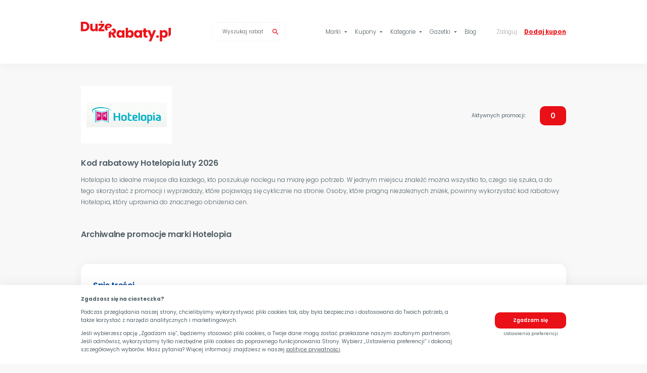

--- FILE ---
content_type: text/html; charset=UTF-8
request_url: https://duzerabaty.pl/marka/kod-rabatowy-hotelopia
body_size: 14174
content:
<!DOCTYPE html>
<html lang="pl">
<head>
    
        <!-- Google Tag Manager -->
        <script>(function(w,d,s,l,i){w[l]=w[l]||[];w[l].push({'gtm.start':
        new Date().getTime(),event:'gtm.js'});var f=d.getElementsByTagName(s)[0],
        j=d.createElement(s),dl=l!='dataLayer'?'&l='+l:'';j.async=true;j.src=
        'https://www.googletagmanager.com/gtm.js?id='+i+dl;f.parentNode.insertBefore(j,f);
        })(window,document,'script','dataLayer','GTM-W68DZNQ');</script>
        <!-- End Google Tag Manager -->
    	
    <script>
        window.dataLayer = window.dataLayer || [];
        function gtag(){dataLayer.push(arguments);}

        gtag('consent', 'default', {
            'ad_storage': 'denied',
            'analytics_storage': 'denied'
        });
    </script>
    
        <!-- Global site tag (gtag.js) - Google Analytics -->
	    <script async src="https://www.googletagmanager.com/gtag/js?id=UA-39719771-5"></script>
    
    <script>
        window.dataLayer = window.dataLayer || [];
        function gtag(){dataLayer.push(arguments);}

        gtag('js', new Date());
        gtag('config', 'UA-39719771-5', { 'anonymize_ip': true });
	</script>
    
	<meta charset="UTF-8">
	<meta name="viewport" content="width=device-width, initial-scale=1, shrink-to-fit=no, maximum-scale=1.0, user-scalable=no">

	<title>Hotelopia Kod rabatowy | Promocje Luty 2026</title>
	<meta name="description" content="Sprawdź z nami ofertę Hotelopia! Wypróbuj nasze kody rabatowe i skorzystaj z wielu promocji, jakie oferuje firma. Spróbuj, a z pewnością nie pożałujesz!" />
    <meta name="verify-admitad" content="87e241c7fb" />
    <meta name="convertiser-verification" content="552ba1811a85f757ca7299b6cc677fc79d3d6abb" />
	<meta name="verification" content="19666f2b71216369e90507d04f4d5de4" />

	
    <meta property="og:url" content="https://duzerabaty.pl/marka/kod-rabatowy-hotelopia" />
	<meta property="og:type" content="website" />
	<meta property="og:title" content="Hotelopia Kod rabatowy | Promocje Luty 2026" />
	<meta property="og:description" content="Sprawdź z nami ofertę Hotelopia! Wypróbuj nasze kody rabatowe i skorzystaj z wielu promocji, jakie oferuje firma. Spróbuj, a z pewnością nie pożałujesz!" />
	<meta property="og:image" content="https://duzerabaty.pl/assets/images/20200512/share.png" />
	<meta property="fb:app_id" content="340186566723422" />

	<meta name="twitter:card" content="summary_large_image" />
	<meta name="twitter:site" content="@duzerabaty" />
	<meta name="twitter:creator" content="@duzerabaty" /> 
	<meta name="twitter:title" content="Hotelopia Kod rabatowy | Promocje Luty 2026">
	<meta name="twitter:description" content="Sprawdź z nami ofertę Hotelopia! Wypróbuj nasze kody rabatowe i skorzystaj z wielu promocji, jakie oferuje firma. Spróbuj, a z pewnością nie pożałujesz!">
	<meta name="twitter:image" content="https://duzerabaty.pl/assets/images/20200512/share.png">
    	
    <link rel="preconnect" href="https://fonts.gstatic.com">
        	<link rel="canonical" href="https://duzerabaty.pl/marka/kod-rabatowy-hotelopia">	<link href="https://fonts.googleapis.com/icon?family=Material+Icons+Outlined" rel="stylesheet"><link href="https://fonts.googleapis.com/css2?family=Poppins:wght@300;400;600;700&display=swap" rel="stylesheet"><link href="/public/frontend.css?v=1706980060" rel="stylesheet">	
    <link rel="apple-touch-icon" sizes="180x180" href="/apple-touch-icon.png">
    <link rel="icon" type="image/png" sizes="32x32" href="/favicon-32x32.png">
    <link rel="icon" type="image/png" sizes="16x16" href="/favicon-16x16.png">
    <link rel="manifest" href="/site.webmanifest">
    <link rel="mask-icon" href="/safari-pinned-tab.svg" color="#ee1219">
    <meta name="msapplication-TileColor" content="#ee1219">
    <meta name="theme-color" content="#ffffff">
    		<script type="application/ld+json">
    {
        "@context": "http://schema.org",
        "@type": "BreadcrumbList",
        "itemListElement": [
    
{
    "@type": "ListItem",
    "position": 1,
    "item": {
        "@id": "https://duzerabaty.pl",
        "name": "DużeRabaty.pl"
    }
}

                        ,
                        {
                            "@type": "ListItem",
                            "position": 2,
                            "item": {
                                "@id": "https://duzerabaty.pl/marki",
                                "name": "Marki"
                            }
                        }
                        
                        ,
                        {
                            "@type": "ListItem",
                            "position": 3,
                            "item": {
                                "@id": "https://duzerabaty.pl/marka/kod-rabatowy-hotelopia",
                                "name": "Hotelopia"
                            }
                        }
                        
        ]
    }
    </script>		</head>
<body class="page-brand ">
	
        <!-- Google Tag Manager (noscript) -->
        <noscript><iframe src="https://www.googletagmanager.com/ns.html?id=GTM-W68DZNQ"
        height="0" width="0" style="display:none;visibility:hidden"></iframe></noscript>
        <!-- End Google Tag Manager (noscript) -->
    	    <nav class="navbar">
    <div class="container">
        <div class="navbar__container">
            <a class="logo" href="/">
    <?xml version="1.0" encoding="UTF-8" standalone="no"?>
<svg
   xmlns:dc="http://purl.org/dc/elements/1.1/"
   xmlns:cc="http://creativecommons.org/ns#"
   xmlns:rdf="http://www.w3.org/1999/02/22-rdf-syntax-ns#"
   xmlns:svg="http://www.w3.org/2000/svg"
   xmlns="http://www.w3.org/2000/svg"
   xmlns:sodipodi="http://sodipodi.sourceforge.net/DTD/sodipodi-0.dtd"
   xmlns:inkscape="http://www.inkscape.org/namespaces/inkscape"
   width="207.2948"
   height="47.022999"
   viewBox="0 0 207.29479 47.022999"
   version="1.1"
   id="svg19"
   sodipodi:docname="duzerabaty-logo.svg"
   inkscape:version="1.0.1 (c497b03c, 2020-09-10)">
  <metadata
     id="metadata25">
    <rdf:RDF>
      <cc:Work
         rdf:about="">
        <dc:format>image/svg+xml</dc:format>
        <dc:type
           rdf:resource="http://purl.org/dc/dcmitype/StillImage" />
        <dc:title></dc:title>
      </cc:Work>
    </rdf:RDF>
  </metadata>
  <defs
     id="defs23" />
  <sodipodi:namedview
     pagecolor="#ffffff"
     bordercolor="#666666"
     borderopacity="1"
     objecttolerance="10"
     gridtolerance="10"
     guidetolerance="10"
     inkscape:pageopacity="0"
     inkscape:pageshadow="2"
     inkscape:window-width="2560"
     inkscape:window-height="1387"
     id="namedview21"
     showgrid="false"
     inkscape:zoom="11.485879"
     inkscape:cx="78.185301"
     inkscape:cy="30.759418"
     inkscape:window-x="0"
     inkscape:window-y="25"
     inkscape:window-maximized="1"
     inkscape:current-layer="svg19"
     inkscape:document-rotation="0" />
  <g
     aria-label="Rabaty.pl"
     transform="translate(62.078,38.777)"
     id="Rabaty.pl"
     style="font-weight:700;font-size:31px;font-family:Poppins-Bold, Poppins;letter-spacing:-0.03em;fill:#ee1219">
    <path
       id="path115"
       d="m 76.734375,26.394531 -4.884766,4.246094 h 2.660157 c 0.971333,0 1.694587,0.237557 2.169922,0.712891 0.495999,0.475333 0.74414,1.126458 0.74414,1.953125 0,0.868 -0.248142,1.538339 -0.74414,2.013671 -0.475335,0.475334 -1.198589,0.712891 -2.169922,0.712891 h -3.28711 v -4.847656 l -5.300781,4.607422 V 48 h 5.300781 v -8.214844 h 1.271485 L 77.019531,48 h 5.984375 l -5.023437,-8.617188 c 1.591333,-0.475332 2.789703,-1.281302 3.595703,-2.417968 0.826667,-1.136667 1.240234,-2.428334 1.240234,-3.875 0,-1.281334 -0.299104,-2.439323 -0.898437,-3.472656 -0.599334,-1.054001 -1.509183,-1.881136 -2.728516,-2.480469 -0.72125,-0.360625 -1.546766,-0.598554 -2.455078,-0.742188 z"
       transform="translate(-64,-48)" />
    <path
       d="m 20.160656,-8.68 q 0,-2.666 0.992,-4.681 1.023,-2.015 2.759,-3.1 1.736,-1.085 3.875,-1.085 1.829,0 3.193,0.744 1.395,0.744 2.139,1.953 v -2.449 h 5.301 V 0 h -5.301 v -2.449 q -0.775,1.209 -2.17,1.953 -1.364,0.744 -3.193,0.744 -2.108,0 -3.844,-1.085 -1.736,-1.116 -2.759,-3.131 -0.992,-2.046 -0.992,-4.712 z m 12.958,0.031 q 0,-1.984 -1.116,-3.131 -1.085,-1.147 -2.666,-1.147 -1.581,0 -2.697,1.147 -1.085,1.116 -1.085,3.1 0,1.984 1.085,3.162 1.116,1.147 2.697,1.147 1.581,0 2.666,-1.147 1.116,-1.147 1.116,-3.131 z"
       id="path117" />
    <path
       d="m 46.655968,-14.849 q 0.744,-1.209 2.139,-1.953 1.395,-0.744 3.193,-0.744 2.139,0 3.875,1.085 1.736,1.085 2.728,3.1 1.023,2.015 1.023,4.681 0,2.666 -1.023,4.712 -0.992,2.015 -2.728,3.131 -1.736,1.085 -3.875,1.085 -1.829,0 -3.193,-0.713 -1.364,-0.744 -2.139,-1.953 V 0 h -5.301 v -22.94 h 5.301 z m 7.564,6.169 q 0,-1.984 -1.116,-3.1 -1.085,-1.147 -2.697,-1.147 -1.581,0 -2.697,1.147 -1.085,1.147 -1.085,3.131 0,1.984 1.085,3.131 1.116,1.147 2.697,1.147 1.581,0 2.697,-1.147 1.116,-1.178 1.116,-3.162 z"
       id="path119" />
    <path
       d="m 60.44128,-8.68 q 0,-2.666 0.992,-4.681 1.023,-2.015 2.759,-3.1 1.736,-1.085 3.875,-1.085 1.829,0 3.193,0.744 1.395,0.744 2.139,1.953 v -2.449 h 5.301 V 0 h -5.301 v -2.449 q -0.775,1.209 -2.17,1.953 -1.364,0.744 -3.193,0.744 -2.108,0 -3.844,-1.085 -1.736,-1.116 -2.759,-3.131 -0.992,-2.046 -0.992,-4.712 z m 12.958,0.031 q 0,-1.984 -1.116,-3.131 -1.085,-1.147 -2.666,-1.147 -1.581,0 -2.697,1.147 -1.085,1.116 -1.085,3.1 0,1.984 1.085,3.162 1.116,1.147 2.697,1.147 1.581,0 2.666,-1.147 1.116,-1.147 1.116,-3.131 z"
       id="path121" />
    <path
       d="M 91.276593,-4.495 V 0 h -2.697 q -2.883,0 -4.495,-1.395 -1.612,-1.426 -1.612,-4.619 v -6.882 h -2.108 v -4.402 h 2.108 v -4.216 h 5.301 v 4.216 h 3.472 v 4.402 h -3.472 v 6.944 q 0,0.775 0.372,1.116 0.372,0.341 1.24,0.341 z"
       id="path123" />
    <path
       d="m 110.96934,-17.298 -10.85,25.513 h -5.703998 l 3.968,-8.804 -7.037,-16.709 h 5.921 l 3.998998,10.819 3.968,-10.819 z"
       id="path125" />
    <path
       d="m 114.46653,0.248 q -1.395,0 -2.294,-0.806 -0.868,-0.837 -0.868,-2.046 0,-1.24 0.868,-2.077 0.899,-0.837 2.294,-0.837 1.364,0 2.232,0.837 0.899,0.837 0.899,2.077 0,1.209 -0.899,2.046 -0.868,0.806 -2.232,0.806 z"
       id="path127" />
    <path
       d="m 125.07628,-14.849 q 0.775,-1.209 2.139,-1.953 1.364,-0.744 3.193,-0.744 2.139,0 3.875,1.085 1.736,1.085 2.728,3.1 1.023,2.015 1.023,4.681 0,2.666 -1.023,4.712 -0.992,2.015 -2.728,3.131 -1.736,1.085 -3.875,1.085 -1.798,0 -3.193,-0.744 -1.364,-0.744 -2.139,-1.922 V 8.246 h -5.301 v -25.544 h 5.301 z m 7.564,6.169 q 0,-1.984 -1.116,-3.1 -1.085,-1.147 -2.697,-1.147 -1.581,0 -2.697,1.147 -1.085,1.147 -1.085,3.131 0,1.984 1.085,3.131 1.116,1.147 2.697,1.147 1.581,0 2.697,-1.147 1.116,-1.178 1.116,-3.162 z"
       id="path129" />
    <path
       id="path131"
       d="m 203.91602,25.060547 v 20.865234 l 5.30078,-4.609375 V 25.060547 Z"
       transform="translate(-64,-48)" />
  </g>
  <g
     aria-label="Duże"
     transform="translate(-1.922,23.777)"
     id="Duże"
     style="font-weight:700;font-size:31px;font-family:Poppins-Bold, Poppins;letter-spacing:-0.03em;fill:#ee1219">
    <path
       d="m 10.075,-21.762 q 3.441,0 6.014,1.364 2.573,1.364 3.968,3.844 1.426,2.449 1.426,5.673 0,3.193 -1.426,5.673 -1.395,2.48 -3.999,3.844 Q 13.485,0 10.075,0 H 1.922 V -21.762 Z M 9.734,-4.588 q 3.007,0 4.681,-1.643 1.674,-1.643 1.674,-4.65 0,-3.007 -1.674,-4.681 -1.674,-1.674 -4.681,-1.674 H 7.223 v 12.648 z"
       id="path157" />
    <path
       d="M 40.596437,-17.298 V 0 h -5.301 v -2.356 q -0.806,1.147 -2.201,1.86 -1.364,0.682 -3.038,0.682 -1.984,0 -3.503,-0.868 -1.519,-0.899 -2.356,-2.573 -0.837,-1.674 -0.837,-3.937 v -10.106 h 5.27 v 9.393 q 0,1.736 0.899,2.697 0.899,0.961 2.418,0.961 1.55,0 2.449,-0.961 0.899,-0.961 0.899,-2.697 v -9.393 z"
       id="path159" />
    <path
       d="m 48.434109,-4.371 h 7.502 V 0 h -13.423 v -4.216 l 7.192,-8.711 h -7.13 v -4.371 h 13.206 v 4.216 z m 0.899,-14.849 q -0.961,0 -1.612,-0.651 -0.651,-0.651 -0.651,-1.612 0,-0.961 0.651,-1.612 0.651,-0.682 1.612,-0.682 0.992,0 1.643,0.651 0.651,0.651 0.651,1.643 0,0.961 -0.682,1.612 -0.651,0.651 -1.612,0.651 z"
       id="path161" />
    <path
       id="path163"
       d="m 65.611328,15.453125 c -1.715333,0 -3.233974,0.362604 -4.55664,1.085937 -1.322667,0.723334 -2.357563,1.756277 -3.101563,3.09961 -0.723333,1.343333 -1.083984,2.91489 -1.083984,4.71289 0,1.798 0.371234,3.367605 1.115234,4.710938 0.704575,1.272149 1.678805,2.25654 2.902344,2.972656 l 3.685547,-3.205078 C 64.045531,28.704955 63.571629,28.47013 63.162109,28.101562 62.562776,27.522896 62.221339,26.69576 62.138672,25.621094 h 6.126953 l 5.447266,-4.736328 c -0.164586,-0.47747 -0.353834,-0.939033 -0.59961,-1.369141 -0.723333,-1.302 -1.737062,-2.305146 -3.039062,-3.007813 -1.302,-0.702666 -2.788891,-1.054687 -4.462891,-1.054687 z m -0.0625,4.248047 c 0.93,0 1.704219,0.269307 2.324219,0.80664 0.62,0.537334 0.931641,1.260589 0.931641,2.169922 h -6.634766 c 0.144667,-0.950666 0.515901,-1.684505 1.115234,-2.201172 0.62,-0.516666 1.375005,-0.77539 2.263672,-0.77539 z m 6.742188,10.570312 -2.025391,1.759766 c 0.767392,-0.458329 1.426941,-1.023119 1.978516,-1.697266 0.01697,-0.02018 0.03014,-0.04221 0.04687,-0.0625 z"
       transform="translate(0,-33)" />
  </g>
</svg>
</a>            <div class="search js-search">
    <button class="search__toggle">
        <span class="material-icons-outlined">search</span>
    </button>
    <div class="search__container" itemscope="" itemtype="https://schema.org/WebSite">
        <meta itemprop="url" content="https://duzerabaty.pl">
        <form action="https://duzerabaty.pl/wyszukiwarka" method="GET" class="search__form" itemprop="potentialAction" itemscope itemtype="https://schema.org/SearchAction">
            <meta itemprop="target" content="https://duzerabaty.pl/wyszukiwarka?search={search}"/>
            <input type="text" name="search" class="search__input js-search-input" placeholder="Wyszukaj rabat" autocomplete="off" itemprop="query-input">
            <button type="submit" class="search__button">
                <span class="material-icons-outlined">search</span>
            </button>
        </form>
        <div class="search__tips js-search-tips"></div>
    </div>
</div>            <div class="menu">
                <ul class="menu__list menu__list--primary">
    <li class="menu__item menu__item--submenu">
        <a class="menu__link dropdown" href="#" data-submenu="marki">Marki <span class="material-icons-outlined" data-toggle="arrow_drop_up">arrow_drop_down</span></a>
        <div class="submenu" data-submenu="marki">
            <a class="submenu__goback dropdown" href="#">
                <span class="material-icons-outlined">keyboard_backspace</span>
                <span>Wróć</span>
            </a>
            <div class="submenu__column">
                <span class="submenu__label">Top marki:</span>
                <ul class="submenu__list submenu__list--columns-large">
                    
                        <li class="submenu__item">
                            <a class="submenu__link" href="/marka/kody-rabatowe-media-expert">Media Expert</a>
                        </li>
                        
                        <li class="submenu__item">
                            <a class="submenu__link" href="/marka/kody-rabatowe-time-trend">Time Trend</a>
                        </li>
                        
                        <li class="submenu__item">
                            <a class="submenu__link" href="/marka/kody-rabatowe-eobuwie">Eobuwie</a>
                        </li>
                        
                        <li class="submenu__item">
                            <a class="submenu__link" href="/marka/kody-rabatowe-h-and-m">H&M</a>
                        </li>
                        
                        <li class="submenu__item">
                            <a class="submenu__link" href="/marka/kody-rabatowe-adidas">Adidas</a>
                        </li>
                        
                        <li class="submenu__item">
                            <a class="submenu__link" href="/marka/kody-rabatowe-zalando">Zalando</a>
                        </li>
                        
                        <li class="submenu__item">
                            <a class="submenu__link" href="/marka/kody-rabatowe-media-markt">Media Markt</a>
                        </li>
                        
                        <li class="submenu__item">
                            <a class="submenu__link" href="/marka/kody-rabatowe-mosquito">Mosquito</a>
                        </li>
                        
                        <li class="submenu__item">
                            <a class="submenu__link" href="/marka/kody-rabatowe-answear">Answear</a>
                        </li>
                        
                        <li class="submenu__item">
                            <a class="submenu__link" href="/marka/kody-rabatowe-neonet">Neonet</a>
                        </li>
                        
                        <li class="submenu__item">
                            <a class="submenu__link" href="/marka/kody-rabatowe-nike">Nike</a>
                        </li>
                        
                        <li class="submenu__item">
                            <a class="submenu__link" href="/marka/kod-rabatowy-reserved">Reserved</a>
                        </li>
                        
                        <li class="submenu__item">
                            <a class="submenu__link" href="/marka/kody-rabatowe-natura">Natura</a>
                        </li>
                        
                        <li class="submenu__item">
                            <a class="submenu__link" href="/marka/kody-rabatowe-intersport">INTERSPORT</a>
                        </li>
                        
                        <li class="submenu__item">
                            <a class="submenu__link" href="/marka/kody-rabatowe-ccc">CCC</a>
                        </li>
                        
                        <li class="submenu__item">
                            <a class="submenu__link" href="/marka/kody-rabatowe-gino-rossi">Gino Rossi</a>
                        </li>
                                        </ul>
            </div>
            <div class="submenu__column submenu__column--more">
                <a class="submenu__more" href="/marki">Zobacz wszystkie marki</a>
            </div>
        </div>
    </li>
    <li class="menu__item hide-desktop">
        <a class="menu__link" href="/kody-rabatowe">Kody rabatowe</a>
    </li>
    <li class="menu__item menu__item--submenu">
        <a class="menu__link dropdown" href="#" data-submenu="kupony">Kupony <span class="material-icons-outlined" data-toggle="arrow_drop_up">arrow_drop_down</span></a>
        <div class="submenu" data-submenu="kupony">
            <a class="submenu__goback dropdown" href="#">
                <span class="material-icons-outlined">keyboard_backspace</span>
                <span>Wróć</span>
            </a>
            <div class="submenu__column">
                <span class="submenu__label">Wybierz rodzaj kuponów:</span>
                <ul class="submenu__list submenu__list--columns">
                    <li class="submenu__item">
                        <a class="submenu__link" href="/top">Najpopularniejsze</a>
                    </li>
                    <li class="submenu__item">
                        <a class="submenu__link" href="/wygasajace">Wygasające</a>
                    </li>
                    <li class="submenu__item">
                        <a class="submenu__link" href="/rekomendowane">Rekomendowane</a>
                    </li>
                    <li class="submenu__item">
                        <a class="submenu__link" href="/kody-rabatowe">Kody rabatowe</a>
                    </li>
                </ul>
            </div>
            <div class="submenu__column submenu__column--more">
                <a class="submenu__more" href="/kupony">Zobacz wszystkie kupony</a>
            </div>
        </div>
    </li>
    <li class="menu__item menu__item--submenu">
        <a class="menu__link dropdown" href="#" data-submenu="kategorie">Kategorie <span class="material-icons-outlined" data-toggle="arrow_drop_up">arrow_drop_down</span></a>
        <div class="submenu" data-submenu="kategorie">
            <a class="submenu__goback dropdown" href="#">
                <span class="material-icons-outlined">keyboard_backspace</span>
                <span>Wróć</span>
            </a>
            <div class="submenu__column">
                <span class="submenu__label">Top kategorie:</span>
                <ul class="submenu__list submenu__list--columns">
                    
                        <li class="submenu__item">
                            <a class="submenu__link" href="/kategoria/elektronika">Elektronika</a>
                        </li>
                        
                        <li class="submenu__item">
                            <a class="submenu__link" href="/kategoria/jedzenie">Jedzenie</a>
                        </li>
                        
                        <li class="submenu__item">
                            <a class="submenu__link" href="/kategoria/zegarki-i-bizuteria">Zegarki i biżuteria</a>
                        </li>
                        
                        <li class="submenu__item">
                            <a class="submenu__link" href="/kategoria/podroze-i-hotele">Podróże i hotele</a>
                        </li>
                        
                        <li class="submenu__item">
                            <a class="submenu__link" href="/kategoria/finanse">Finanse</a>
                        </li>
                        
                        <li class="submenu__item">
                            <a class="submenu__link" href="/kategoria/dom-i-ogrod">Dom i ogród</a>
                        </li>
                        
                        <li class="submenu__item">
                            <a class="submenu__link" href="/kategoria/kosmetyki">Kosmetyki</a>
                        </li>
                        
                        <li class="submenu__item">
                            <a class="submenu__link" href="/kategoria/ksiazki">Książki</a>
                        </li>
                        
                        <li class="submenu__item">
                            <a class="submenu__link" href="/kategoria/motoryzacja">Motoryzacja</a>
                        </li>
                        
                        <li class="submenu__item">
                            <a class="submenu__link" href="/kategoria/premium">Premium</a>
                        </li>
                        
                        <li class="submenu__item">
                            <a class="submenu__link" href="/kategoria/dla-dzieci">Dla dzieci</a>
                        </li>
                        
                        <li class="submenu__item">
                            <a class="submenu__link" href="/kategoria/prezenty">Prezenty</a>
                        </li>
                        
                        <li class="submenu__item">
                            <a class="submenu__link" href="/kategoria/rozrywka">Rozrywka</a>
                        </li>
                        
                        <li class="submenu__item">
                            <a class="submenu__link" href="/kategoria/zdrowie-i-uroda">Zdrowie i uroda</a>
                        </li>
                        
                        <li class="submenu__item">
                            <a class="submenu__link" href="/kategoria/sieci-komorkowe">Sieci komórkowe</a>
                        </li>
                        
                        <li class="submenu__item">
                            <a class="submenu__link" href="/kategoria/moda">Moda</a>
                        </li>
                                        </ul>
            </div>
            <div class="submenu__column submenu__column--more">
                <a class="submenu__more" href="/kategorie">Zobacz wszystkie kategorie</a>
            </div>
        </div>
    </li>
    <li class="menu__item menu__item--submenu">
        <a class="menu__link dropdown" href="#" data-submenu="gazetki">Gazetki <span class="material-icons-outlined" data-toggle="arrow_drop_up">arrow_drop_down</span></a>
        <div class="submenu" data-submenu="gazetki">
            <a class="submenu__goback dropdown" href="#">
                <span class="material-icons-outlined">keyboard_backspace</span>
                <span>Wróć</span>
            </a>
            <div class="submenu__column">
                <span class="submenu__label">Top gazetki:</span>
                <ul class="submenu__list submenu__list--columns">
                    
                            <li class="submenu__item">
                                <a class="submenu__link" href="/gazetki/gazetka-aldi">Aldi Gazetka</a>
                            </li>
                        
                            <li class="submenu__item">
                                <a class="submenu__link" href="/gazetki/gazetka-auchan">Auchan Gazetka</a>
                            </li>
                        
                            <li class="submenu__item">
                                <a class="submenu__link" href="/gazetki/gazetka-biedronka">Biedronka Gazetka</a>
                            </li>
                        
                            <li class="submenu__item">
                                <a class="submenu__link" href="/gazetki/gazetka-carrefour">Carrefour Gazetka</a>
                            </li>
                        
                            <li class="submenu__item">
                                <a class="submenu__link" href="/gazetki/gazetka-dino">Dino Gazetka</a>
                            </li>
                        
                            <li class="submenu__item">
                                <a class="submenu__link" href="/gazetki/gazetka-hebe">Hebe Gazetka</a>
                            </li>
                        
                            <li class="submenu__item">
                                <a class="submenu__link" href="/gazetki/gazetka-jysk">Jysk Gazetka</a>
                            </li>
                        
                            <li class="submenu__item">
                                <a class="submenu__link" href="/gazetki/gazetka-kaufland">Kaufland Gazetka</a>
                            </li>
                        
                            <li class="submenu__item">
                                <a class="submenu__link" href="/gazetki/gazetka-kik">Kik Gazetka</a>
                            </li>
                        
                            <li class="submenu__item">
                                <a class="submenu__link" href="/gazetki/gazetka-lidl">Lidl Gazetka</a>
                            </li>
                        
                            <li class="submenu__item">
                                <a class="submenu__link" href="/gazetki/gazetka-netto">Netto Gazetka</a>
                            </li>
                        
                            <li class="submenu__item">
                                <a class="submenu__link" href="/gazetki/gazetka-obi">OBI Gazetka</a>
                            </li>
                        
                            <li class="submenu__item">
                                <a class="submenu__link" href="/gazetki/gazetka-pepco">Pepco Gazetka</a>
                            </li>
                        
                            <li class="submenu__item">
                                <a class="submenu__link" href="/gazetki/gazetka-rossmann">Rossmann Gazetka</a>
                            </li>
                        
                            <li class="submenu__item">
                                <a class="submenu__link" href="/gazetki/gazetka-tesco">Tesco Gazetka</a>
                            </li>
                                        </ul>
            </div>
            <div class="submenu__column submenu__column--more">
                <a class="submenu__more" href="/gazetki">Zobacz wszystkie gazetki</a>
            </div>
        </div>
    </li>
    <li class="menu__item">
        <a class="menu__link" href="/blog">Blog</a>
    </li>
</ul>                <ul class="menu__list menu__list--secondary">
            <!-- Desktop login / register -->
        <li class="menu__item menu__item--submenu hide-mobile">
            <a class="menu__link dropdown" href="#" data-submenu="logowanie">Zaloguj</a>
            <div class="submenu" data-submenu="logowanie">
                <a class="submenu__exit" href="#">&times;</a>
                <a class="submenu__goback dropdown" href="#">
                    <span class="material-icons-outlined">keyboard_backspace</span>
                    <span>Wróć</span>
                </a>
                <div class="submenu__column">
                    <span class="submenu__label">Logowanie:</span>
                    <ul class="submenu__list">
                        <li class="submenu__item">
                            <a class="submenu__link js-facebook-login" href="#"><span class="hide-mobile">Zaloguj </span>Facebookiem <span class="material-icons-outlined">open_in_new</span></a>
                        </li>
                        <li class="submenu__item">
                            <a class="submenu__link js-google-login" href="#"><span class="hide-mobile">Zaloguj </span>kontem Google <span class="material-icons-outlined">open_in_new</span></a>
                        </li>
                        <li class="submenu__item">
                            <a class="submenu__link js-email-login dropdown" href="#" data-submenu="email-login"><span class="hide-mobile">Zaloguj </span>emailem</a>
                        </li>
                    </ul>
                </div>
                <div class="submenu__column">
                    <span class="submenu__label">Rejestracja:</span>
                    <ul class="submenu__list">
                        <li class="submenu__item">
                            <a class="submenu__link js-facebook-register" href="#"><span class="hide-mobile">Zarejestruj się </span>Facebookiem <span class="material-icons-outlined">open_in_new</span></a>
                        </li>
                        <li class="submenu__item">
                            <a class="submenu__link js-google-register" href="#"><span class="hide-mobile">Zarejestruj się </span>kontem Google <span class="material-icons-outlined">open_in_new</span></a>
                        </li>
                        <li class="submenu__item hide-mobile">
                            <a class="submenu__link js-email-register dropdown" href="#" data-submenu="email-register"><span class="hide-mobile">Zarejestruj się </span>emailem</a>
                        </li>
                        <li class="submenu__item hide-desktop">
                            <a class="submenu__link js-mobile-register dropdown" href="#" data-submenu="mobile-register"><span class="hide-mobile">Zarejestruj się </span>emailem</a>
                        </li>
                    </ul>
                    <div class="submenu__additional">
                        <a class="js-email-reset dropdown" href="#" data-submenu="email-reset">Przypomnienie lub resetowanie hasła</a>
                    </div>
                </div>
            </div>
            <div class="submenu submenu--wrap" data-submenu="email-login">
                <a class="submenu__exit" href="#">&times;</a>
                <a class="submenu__goback dropdown" href="#" data-submenu="logowanie">
                    <span class="material-icons-outlined">keyboard_backspace</span>
                    <span>Wróć</span>
                </a>
                <div class="submenu__sidebar">
                    <a class="submenu__back dropdown" href="#" data-submenu="logowanie"><span class="material-icons-outlined">arrow_back</span> Cofnij do opcji logowania</a>
                    <span class="submenu__title">Zaloguj emailem:</span>
                </div>
                <div class="submenu__form">
                    <form class="block-form js-menu-login">
                        <div class="block-form__part">
                            <input class="block-form__input" name="email" type="email" placeholder="Wpisz swój email" required>
                            <input class="block-form__input" name="password" type="password" placeholder="Ustal hasło" required>
                            <button class="block-form__button" disabled>Zaloguj się <span class="material-icons-outlined">arrow_forward</span></button>
                        </div>
                        <input type="hidden" name="form" value="login">
                    </form>
                </div>
            </div>
            <div class="submenu submenu--wrap" data-submenu="email-reset">
                <a class="submenu__exit" href="#">&times;</a>
                <a class="submenu__goback dropdown" href="#" data-submenu="logowanie">
                    <span class="material-icons-outlined">keyboard_backspace</span>
                    <span>Wróć</span>
                </a>
                <div class="submenu__sidebar">
                    <a class="submenu__back dropdown" href="#" data-submenu="logowanie"><span class="material-icons-outlined">arrow_back</span> Cofnij do opcji logowania</a>
                    <span class="submenu__title">Przypomnienie hasła:</span>
                </div>
                <div class="submenu__form">
                    <form class="block-form">
                        <div class="block-form__part">
                            <input class="block-form__input" name="email" type="email" placeholder="Wpisz swój email">
                            <button class="block-form__button" disabled>Wyślij link<span class="hide-mobile"> do resetowania hasła</span> <span class="material-icons-outlined">arrow_forward</span></button>
                        </div>
                        <input type="hidden" name="form" value="remind-password">
                    </form>
                </div>
                <div class="submenu__note">Na podany powyżej adres email zostanie wysłany link do zresetowania hasła. Sprawdź swoją skrzynkę email, aby zresetować hasło. Jeśli nie możesz znaleźć emaila od nas z instrukcjami do resetowania hasła, sprawdź folder INNE lub SPAM.</div>
            </div>
            <div class="submenu submenu--wrap" data-submenu="email-register">
                <a class="submenu__exit" href="#">&times;</a>
                <a class="submenu__goback dropdown" href="#" data-submenu="logowanie">
                    <span class="material-icons-outlined">keyboard_backspace</span>
                    <span>Wróć</span>
                </a>
                <div class="submenu__sidebar">
                    <a class="submenu__back dropdown" href="#" data-submenu="logowanie"><span class="material-icons-outlined">arrow_back</span> Cofnij do opcji logowania</a>
                    <span class="submenu__title">Rejestracja emailem:</span>
                    <span class="submenu__step">Krok <span class="js-current-step">1</span>/<span class="js-all-steps">2</span></span>
                </div>
                <div class="submenu__form">
                    <form class="block-form">
                        <div class="block-form__part">
                            <input class="block-form__input" name="name" type="text" placeholder="Imię">
                            <input class="block-form__input" name="surname" type="text" placeholder="Nazwisko">
                            <input class="block-form__input" name="email" type="email" placeholder="Adres email">
                            <input class="block-form__input" name="password" type="password" placeholder="Ustal hasło">
                            <button class="block-form__button" disabled>Przejdź dalej <span class="material-icons-outlined">arrow_forward</span></button>
                        </div>
                        <div class="block-form__part">
                            <div class="block-form__title hide-mobile">Chcąc zarejestrować się, musimy poprosić Cię o zgody:</div>
                            <label class="block-form__label">
                                <input class="block-form__checkbox" name="checkbox-register-1" type="checkbox">
                                <span class="block-form__span"><a href="/regulamin-serwisu.pdf" target="_blank">Regulamin</a> Serwisu Internetowego "DużeRabaty.pl"</span>
                            </label>
                            <label class="block-form__label">
                                <input class="block-form__checkbox" name="checkbox-register-2" type="checkbox">
                                <span class="block-form__span"><a href="/polityka-prywatnosci.pdf" target="_blank">Zasady przetwarzania danych osobowych</a> w Serwisie Internetowym "DużeRabaty.pl"</span>
                            </label>
                            <div class="block-form__note">Informuję, że zapoznałem się z treścią i akceptuję powyższe dokumenty. Podanie przez Państwa wymaganych danych osobowych jest dobrowolne, lecz stanowi warunek konieczny świadczenia usług przez Administratora za pośrednictwem Serwisu Internetowego „DużeRabaty.pl”.</div>
                            <button class="block-form__button" disabled>Utwórz konto <span class="material-icons-outlined">arrow_forward</span></button>
                        </div>
                        <input type="hidden" name="form" value="zaloz-konto">
                    </form>
                </div>
            </div>
        </li>
        <!-- Mobile login -->
        <li class="submenu__item hide-desktop">
            <a class="submenu__link js-mobile-login dropdown" href="#" data-submenu="mobile-login">Zaloguj</a>
            <div class="submenu submenu--wrap" data-submenu="mobile-login">
                <a class="submenu__exit" href="#">&times;</a>
                <a class="submenu__goback dropdown" href="#">
                    <span class="material-icons-outlined">keyboard_backspace</span>
                    <span>Wróć</span>
                </a>
                <div class="submenu__sidebar">
                    <a class="submenu__back dropdown" href="#" data-submenu="logowanie"><span class="material-icons-outlined">arrow_back</span> Cofnij do opcji logowania</a>
                    <span class="submenu__title">Zaloguj emailem:</span>
                </div>
                <div class="submenu__form">
                    <form class="block-form js-menu-login">
                        <div class="block-form__part">
                            <input class="block-form__input" name="email" type="email" placeholder="Wpisz swój email" required>
                            <input class="block-form__input" name="password" type="password" placeholder="Ustal hasło" required>
                            <button class="block-form__button" disabled><span>Zaloguj się</span> <span class="material-icons-outlined">arrow_forward</span></button>
                        </div>
                        <input type="hidden" name="form" value="login">
                    </form>
                    <div class="submenu__additional">
                        Nie pamiętasz hasła? <a class="js-email-reset dropdown" href="#" data-submenu="mobile-reset">Przypomnij mi je.</a>
                    </div>
                </div>
                <div class="submenu__additional">
                    Lub zaloguj przez:
                </div>
                <div class="submenu__form">
                    <button class="block-form__button js-facebook-login"><img src="/assets/images/login-facebook.svg" alt="Facebook"> <span class="center">Facebook</span></button>
                    <button class="block-form__button js-google-login"><img src="/assets/images/login-google.svg" alt="Google"> <span class="center">Google</span></button>
                    <div class="submenu__additional">
                        Nie masz jeszcze konta? <a class="js-email-reset dropdown" href="#" data-submenu="mobile-register">Zarejestruj się.</a>
                    </div>
                </div>
            </div>
            <div class="submenu submenu--wrap" data-submenu="mobile-reset">
                <a class="submenu__exit" href="#">&times;</a>
                <a class="submenu__goback dropdown" href="#" data-submenu="mobile-login">
                    <span class="material-icons-outlined">keyboard_backspace</span>
                    <span>Wróć</span>
                </a>
                <div class="submenu__sidebar">
                    <a class="submenu__back dropdown" href="#" data-submenu="logowanie"><span class="material-icons-outlined">arrow_back</span> Cofnij do opcji logowania</a>
                    <span class="submenu__title">Przypomnienie hasła:</span>
                </div>
                <div class="submenu__form">
                    <form class="block-form">
                        <div class="block-form__part">
                            <input class="block-form__input" name="email" type="email" placeholder="Wpisz swój email">
                            <button class="block-form__button" disabled>Wyślij link<span class="hide-mobile"> do resetowania hasła</span> <span class="material-icons-outlined">arrow_forward</span></button>
                        </div>
                        <input type="hidden" name="form" value="remind-password">
                    </form>
                </div>
                <div class="submenu__note">Na podany powyżej adres email zostanie wysłany link do zresetowania hasła. Sprawdź swoją skrzynkę email, aby zresetować hasło. Jeśli nie możesz znaleźć emaila od nas z instrukcjami do resetowania hasła, sprawdź folder INNE lub SPAM.</div>
            </div>
        </li>
        <!-- Mobile register -->
        <li class="submenu__item hide-desktop">
            <a class="submenu__link js-mobile-register dropdown" href="#" data-submenu="mobile-register">Zarejestruj</a>
            <div class="submenu submenu--wrap" data-submenu="mobile-register">
                <a class="submenu__exit" href="#">&times;</a>
                <a class="submenu__goback dropdown" href="#">
                    <span class="material-icons-outlined">keyboard_backspace</span>
                    <span>Wróć</span>
                </a>
                <div class="submenu__sidebar">
                    <a class="submenu__back dropdown" href="#" data-submenu="logowanie"><span class="material-icons-outlined">arrow_back</span> Cofnij do opcji logowania</a>
                    <span class="submenu__title">Rejestracja emailem:</span>
                </div>
                <div class="submenu__form">
                    <form class="block-form">
                        <div class="block-form__part">
                            <input class="block-form__input" name="name" type="text" placeholder="Imię">
                            <input class="block-form__input" name="surname" type="text" placeholder="Nazwisko">
                            <input class="block-form__input" name="email" type="email" placeholder="Adres email">
                            <input class="block-form__input" name="password" type="password" placeholder="Ustal hasło">
                            <div class="block-form__title hide-mobile">Chcąc zarejestrować się, musimy poprosić Cię o zgody:</div>
                            <label class="block-form__label">
                                <input class="block-form__checkbox" name="checkbox-register-1" type="checkbox">
                                <span class="block-form__span"><a href="/regulamin-serwisu.pdf" target="_blank">Regulamin</a> Serwisu Internetowego "DużeRabaty.pl"</span>
                            </label>
                            <label class="block-form__label">
                                <input class="block-form__checkbox" name="checkbox-register-2" type="checkbox">
                                <span class="block-form__span"><a href="/polityka-prywatnosci.pdf" target="_blank">Zasady przetwarzania danych osobowych</a> w Serwisie Internetowym "DużeRabaty.pl"</span>
                            </label>
                            <button class="block-form__button" disabled><span>Zarejestruj się</span> <span class="material-icons-outlined">arrow_forward</span></button>
                        </div>
                        <input type="hidden" name="form" value="zaloz-konto">
                    </form>
                </div>
                <div class="submenu__additional">
                    Lub zarejestruj się przez: 
                </div>
                <div class="submenu__form">
                    <button class="block-form__button js-facebook-register"><img src="/assets/images/login-facebook.svg" alt="Facebook"> <span class="center">Facebook</span></button>
                    <button class="block-form__button js-google-register"><img src="/assets/images/login-google.svg" alt="Google"> <span class="center">Google</span></button>
                    <div class="block-form__note">Informuję, że zapoznałem się z treścią i akceptuję powyższe dokumenty. Podanie przez Państwa wymaganych danych osobowych jest dobrowolne, lecz stanowi warunek konieczny świadczenia usług przez Administratora za pośrednictwem Serwisu Internetowego „DużeRabaty.pl”.</div>
                </div>
            </div>
        </li>
        <li class="menu__item menu__item--mobile-margin">
        <a class="menu__link menu__link--special" href="/dodaj-kupon">Dodaj kupon</a> 
    </li>
</ul>            </div>
            <button class="hamburger" aria-label="menu">
    <span class="hamburger__line"></span>
    <span class="hamburger__line"></span>
    <span class="hamburger__line"></span>
</button>        </div>
    </div>
</nav>    <main class="main"><div itemscope itemtype="http://schema.org/Organization">
<meta itemprop="name" content="Hotelopia" />
<meta itemprop="url" content="https://duzerabaty.pl:443/marka/kod-rabatowy-hotelopia" />
<meta itemprop="description" content="Sprawdź z nami ofertę Hotelopia! Wypróbuj nasze kody rabatowe i skorzystaj z wielu promocji, jakie oferuje firma. Spróbuj, a z pewnością nie pożałujesz!" />
<div itemprop="aggregateRating" itemscope itemtype="http://schema.org/AggregateRating">
    <meta itemprop="bestRating" content="5" />
    <meta itemprop="ratingValue" content="0" />
    <meta itemprop="reviewCount" content="0" />
</div>
<header class="header">
    <div class="container">
        <div class="header__line">
            <div class="header__column">
                <img itemprop="logo" class="header__logo lazyload" data-src="/uploads/brand/kod-rabatowy-hotelopia.png" alt="Hotelopia">
                            </div>
            <div class="count">
                <div class="count__desc">Aktywnych promocji:</div>
                <div class="count__value">0</div>
            </div>
        </div>
        <div class="header__content">
            <h1 class="header__title">Kod rabatowy Hotelopia luty 2026</h1>
            <p>Hotelapia to idealne miejsce dla każdego, kto poszukuje noclegu na miarę jego potrzeb. W jednym miejscu znaleźć można wszystko to, czego się szuka, a do tego skorzystać z promocji i wyprzedaży, które pojawiają się cyklicznie na stronie. Osoby, które pragną niezależnych zniżek, powinny wykorzystać kod rabatowy Hotelapia, który uprawnia do znacznego obniżenia cen.</p>        </div>
    </div>
</header><section class="slider slider--coupons archive compact">
    <div class="container">
        <div class="slider__header">
            <h2 class="slider__title">Archiwalne promocje marki Hotelopia</h2>
                    </div>
        <div class="slider__container">
            <div class="swiper-container" data-columns="3">
                <ul class="swiper-wrapper">
                                    </ul>
                            </div>
        </div>
    </div>
</section><section class="table-of-contents">
    <div class="container">
        <div class="table-of-contents__container">
            <h2 class="table-of-contents__title">Spis treści</h2>
            <div class="table-of-contents__content">
                <ul class="table-of-contents__list">
                                            <li>
                            <a href="#grid-title">Kod rabatowy Hotelopia - najczęściej zadawane pytania</a>
                        </li>
                                    </ul>
            </div>
        </div>
    </div>
</section><section class="info-box">
    <div class="container">
        <div class="info-box__container">
        <img class="info-box__logo lazyload" data-src="/uploads/brand/kod-rabatowy-hotelopia.png" alt="Kod rabatowy Hotelopia">
            <h2>Czym jest Hotelapia?</h2>
<p>Hotelapia to zdecydowanie miejsce w sieci, które zostało stworzone, aby sprostać oczekiwaniom klientów i ułatwić im wybór noclegu, gdziekolwiek pojadą. Hotele to jednak niejedyne. Oprócz tego zapoznać się można także z lokalnymi atrakcjami oraz możliwościami transferowymi. Wszystko zgromadzone jest w jednym miejscu, aby łatwiej było szukać, a do tego, co jakiś czas publikowane są najnowsze promocje i wyprzedaże, które dodatkowo kuszą. Warto też zużyć kupon rabatowy Hotelapia.</p>
<h2>Co można znaleźć w asortymencie Hotelapia?</h2>
<p>Na pewno nie da się ukryć, że już sam asortyment jest niezwykle interesujący i na pewno każdy znajdzie dla siebie to, czego najbardziej w danym momencie potrzebuje. Przede wszystkim Hotelapia zapewnia bezproblemowy dostęp do hoteli ma całym świecie. Hotelapia ma zasięgi w Europie, Azji, Australii, Afryce, Ameryce Północnej oraz Południowej! Wystarczy wyszukać swój wymarzony nocleg, posługując się zamieszczoną na stronie mapą. Oczywiście ustalić można wszystko to, co jest niezwykle istotne podczas jakiegokolwiek pobytu, czyli daty, długość wyjazdu, liczbę osób/pokoi czy dodatkowe udogodnienia. Wszystko zostaje dobrane wręcz na miarę, aby każdy miał szansę cieszyć się wyjazdem swoich marzeń. Oprócz tego skorzystać można z zakładki transfery, która pozwala na zorganizowanie bezpiecznego i pewnego przejazdu w każdym miejscu, w którym znajdzie się klient. Umożliwia to, chociażby przejazd między lotniskiem a hotelem. Kolejną zakładką na stronie Hotelapia jest ta dotycząca atrakcji. W każdym miejscu na ziemi można znaleźć ich naprawdę wiele i zdecydowanie warto z nich skorzystać. Dzięki przemyślanej i przede wszystkim zorganizowanej stronie jest to naj najbardziej możliwe, a wszystkie atrakcje trzyma się w jednym miejscu. Zaletą jest także to, że na cały asortyment Hotelapia zużyć można kod rabatowy Hotelapia, który zapewnia zniżki.</p>
<h2>Jak złożyć zmówienie i wykorzystać zniżkę?</h2>
<p>Jest to chyba najważniejsza kwestia. Przede wszystkim wystarczy wypełnić wszystkie podstawowe dane na temat wyjazdu, czyli kierunek, liczbę osób i długość pobytu, a następnie zatwierdzić wyszukiwanie. Później wybrać swój wymarzony hotel i zarezerwować go. W razie jakichkolwiek trudności połączyć można się z infolinią i dokonać rezerwacji właśnie w taki sposób. Warto też pamiętać o tym, aby załączyć swój kod rabatowy Hotelapia, który uprawnia do zniżki na cały wybrany przez siebie pobyt.</p>        </div>
    </div>
</section><section class="grid grid--accordion">
    <div class="container">
        <div class="grid__header">
            <h2 id="grid-title" class="grid__title">Kod rabatowy Hotelopia - najczęściej zadawane pytania:</h2>
                    </div>
        <ul class="grid__container" itemscope="" itemtype="https://schema.org/FAQPage">
                            <li class="grid__item">
                                            <div class="accordion" itemscope="itemscope" itemtype="http://schema.org/Question" itemprop="mainEntity">
    <div class="accordion__content">
        <h3 class="accordion__title" itemprop="name">Jakie kody rabatowe do Hotelopia znaleźć można na stronie?</h3>
        <div itemscope="itemscope" itemtype="http://schema.org/Answer" itemprop="acceptedAnswer">
            <div class="accordion__desc" itemprop="text">
                Brak aktualnych kodów do Hotelopia            </div>
        </div>
    </div>
</div>                                    </li>
                            <li class="grid__item">
                                            <div class="accordion" itemscope="itemscope" itemtype="http://schema.org/Question" itemprop="mainEntity">
    <div class="accordion__content">
        <h3 class="accordion__title" itemprop="name">Czy kupony rabatowe Hotelopia są darmowe?</h3>
        <div itemscope="itemscope" itemtype="http://schema.org/Answer" itemprop="acceptedAnswer">
            <div class="accordion__desc" itemprop="text">
                Wszystkie kupony Hotelopia są darmowe, żaden z 0 kuponów nie wymaga rejestracji na stronie.            </div>
        </div>
    </div>
</div>                                    </li>
                            <li class="grid__item">
                                            <div class="accordion" itemscope="itemscope" itemtype="http://schema.org/Question" itemprop="mainEntity">
    <div class="accordion__content">
        <h3 class="accordion__title" itemprop="name">Ile promocji do Hotelopia znajdę na Państwa stronie?</h3>
        <div itemscope="itemscope" itemtype="http://schema.org/Answer" itemprop="acceptedAnswer">
            <div class="accordion__desc" itemprop="text">
                Obecnie na stronie nie mamy aktualnych promocji.            </div>
        </div>
    </div>
</div>                                    </li>
                            <li class="grid__item">
                                            <div class="accordion" itemscope="itemscope" itemtype="http://schema.org/Question" itemprop="mainEntity">
    <div class="accordion__content">
        <h3 class="accordion__title" itemprop="name">Ile można zaoszczędzić na aktualnych kuponach Hotelopia?</h3>
        <div itemscope="itemscope" itemtype="http://schema.org/Answer" itemprop="acceptedAnswer">
            <div class="accordion__desc" itemprop="text">
                Aby dowiedzieć się szczegółów na temat promocji Hotelopia odwiedź serwis duzerabaty.pl            </div>
        </div>
    </div>
</div>                                    </li>
                    </ul>
    </div>
</section><section class="tag-cloud">
    <div class="container">
        <div class="tag-cloud__header">
            <div class="grid__title">Chmura tagów:</div>
                    </div>
        <ul class="tags">
                    </ul>
    </div>
</section></div>   </main>
      <style>
    .form__action {
        color: #0046a0;
        font-size: 0.85rem;
        line-height: 0.85rem;
        margin-right: 5px;
        display: inline-block;
        transform: translateY(-1px);
    }

    .form__consent {
        font-size: 0.6rem;
        line-height: 1rem;
        font-weight: 300;
        margin-top: 0.5rem;
        padding: 0 1.875rem;
    }

    .small {
        font-size: 10px;
        line-height: 16px;
        display: block;
        margin-top: 10px;
    }
</style>
<section class="newsletter ">
    <div class="container">
        <div class="newsletter__container">
            <div class="newsletter__content">
                <p class="newsletter__title">Newsletter</p>
                <div class="newsletter__desc">Pierwszy otrzymuj informacje o promocjach i nowościach!</div>
            </div>
            <div class="newsletter__form">
                <form class="form">
                    <input type="hidden" name="form" value="newsletter">
                    <input type="hidden" name="list" value="8289f810bd">
                    <label class="form__group">
                        <input class="form__input" type="email" name="email" placeholder="Twój email" pattern="[A-Za-z0-9._%+-]+@[a-z0-9.-]+\.[a-z]{2,3}" title="Adres email" required>
                        <button class="form__submit">
                            <span class="form__action">Zapisz</span>
                            <img class="form__icon" src="/assets/images/submit.svg" alt="Wyślij">
                        </button>
                    </label>
                    <div class="form__consent">
                        <span>Klikając „zapisz” wyrażam chęć zapisu do newslettera, w celu otrzymywania informacji marketingowych o promocjach, kodach rabatowych i najnowszych okazjach. Wiem, że zgodę w każdej chwili mogę odwołać.</span>
                        <span class="small">Administratorem Twoich danych osobowych jest JR Media sp. z o.o. z siedzibą przy ul. Gwiaździstej 10/10 we Wrocławiu (53-413), numer KRS: 0000887775, NIP: 8992850265, REGON: 38126083000000.</span>
                    </div>
                </form>
            </div>
        </div>
    </div>
</section>   <footer class="footer">
    <div class="container">
        <div class="footer__container">
            <div class="footer__column">
                <p class="footer__title">Rabaty i kody rabatowe</p>
                <ul class="footer__list">
                    <li class="footer__item">
                        <a class="footer__link" href="/rekomendowane">Rekomendowane</a>
                    </li>
                    <li class="footer__item">
                        <a class="footer__link" href="/wygasajace">Wygasające</a>
                    </li>
                    <li class="footer__item">
                        <a class="footer__link" href="/top">Najczęściej wybierane</a>
                    </li>
                    <li class="footer__item">
                        <a class="footer__link" href="/kody-rabatowe">Kody rabatowe</a>
                    </li>
                    <li class="footer__item">
                        <a class="footer__link" href="/kupony">Wszystkie</a>
                    </li>
                </ul>
            </div>
            <div class="footer__column footer__column--wide">
                <p class="footer__title">Najpopularniejsze marki</p>
                <ul class="footer__list">
                                        <li class="footer__item">
                        <a class="footer__link" href="/marka/kody-rabatowe-media-expert">Media Expert</a>
                    </li>
                                        <li class="footer__item">
                        <a class="footer__link" href="/marka/kody-rabatowe-time-trend">Time Trend</a>
                    </li>
                                        <li class="footer__item">
                        <a class="footer__link" href="/marka/kody-rabatowe-eobuwie">Eobuwie</a>
                    </li>
                                        <li class="footer__item">
                        <a class="footer__link" href="/marka/kody-rabatowe-h-and-m">H&M</a>
                    </li>
                                        <li class="footer__item">
                        <a class="footer__link" href="/marka/kody-rabatowe-adidas">Adidas</a>
                    </li>
                                        <li class="footer__item">
                        <a class="footer__link" href="/marka/kody-rabatowe-zalando">Zalando</a>
                    </li>
                                        <li class="footer__item">
                        <a class="footer__link" href="/marka/kody-rabatowe-media-markt">Media Markt</a>
                    </li>
                                        <li class="footer__item">
                        <a class="footer__link" href="/marka/kody-rabatowe-mosquito">Mosquito</a>
                    </li>
                                        <li class="footer__item">
                        <a class="footer__link" href="/marka/kody-rabatowe-answear">Answear</a>
                    </li>
                                        <li class="footer__item">
                        <a class="footer__link" href="/marka/kody-rabatowe-neonet">Neonet</a>
                    </li>
                                        <li class="footer__item">
                        <a class="footer__link" href="/marka/kody-rabatowe-nike">Nike</a>
                    </li>
                                        <li class="footer__item">
                        <a class="footer__link" href="/marka/kod-rabatowy-reserved">Reserved</a>
                    </li>
                                        <li class="footer__item">
                        <a class="footer__link" href="/marka/kody-rabatowe-natura">Natura</a>
                    </li>
                                        <li class="footer__item">
                        <a class="footer__link" href="/marka/kody-rabatowe-intersport">INTERSPORT</a>
                    </li>
                                        <li class="footer__item">
                        <a class="footer__link" href="/marka/kody-rabatowe-ccc">CCC</a>
                    </li>
                                        <li class="footer__item">
                        <a class="footer__link" href="/marka/kody-rabatowe-gino-rossi">Gino Rossi</a>
                    </li>
                                    </ul>
            </div>
            <div class="footer__column">
                <p class="footer__title">Polityka sklepu</p>
                <ul class="footer__list">
                    <li class="footer__item">
                        <a class="footer__link" href="/regulamin-serwisu.pdf" target="_blank">Regulamin serwisu</a>
                    </li>
                    <li class="footer__item">
                        <a class="footer__link" href="/polityka-prywatnosci.pdf" target="_blank">Przetwarzanie danych</a>
                    </li>
                    <li class="footer__item">
                        <a class="footer__link" href="/kariera">Kariera</a>
                    </li>
                </ul>
            </div>
            <!--
            <div class="footer__column">
                <p class="footer__title">Kontakt</p>
                <div class="footer__desc">
                    <p><a href="mailto:kontakt@duzerabaty.pl">kontakt@duzerabaty.pl</a></p>
                </div>
            </div>
            -->
            <ul class="socials">
                <li class="socials__item">
                    <a class="socials__link" href="https://facebook.com/duzerabaty" target="_blank" rel="nofollow noreferrer">
                        <img class="socials__icon lazyload" data-src="/assets/images/facebook.svg" alt="Facebook">
                    </a>
                </li>
                <li class="socials__item">
                    <a class="socials__link" href="https://instagram.com/duzerabaty" target="_blank" rel="nofollow noreferrer">
                        <img class="socials__icon lazyload" data-src="/assets/images/instagram.svg" alt="Instagram">
                    </a>
                </li>
                <li class="socials__item">
                    <a class="socials__link" href="https://pl.pinterest.com/DuzeRabaty/" target="_blank" rel="nofollow noreferrer">
                        <img class="socials__icon lazyload" data-src="/assets/images/pinterest.svg" alt="Pinterest">
                    </a>
                </li>
            </ul>
        </div>
        <div class="footer__copyright">
            <span>&copy; Copyright Dużerabaty 2026</span>
            <span><a href="mailto:kontakt@duzerabaty.pl" target="_blank">kontakt@duzerabaty.pl</a></span>
        </div>
    </div>
</footer>   <div class="cookie-bar js-cookies">
    <div class="container">
        <div class="cookie-bar__container">
            <div class="cookie-bar__content">
                <p><strong>Zgadzasz się na ciasteczka?</strong></p>
                <p>Podczas przeglądania naszej strony, chcielibyśmy wykorzystywać pliki cookies tak, aby była bezpieczna i dostosowana do Twoich potrzeb, a także korzystać z narzędzi analitycznych i marketingowych.</p>
                <p>Jeśli wybierzesz opcję „Zgadzam się”, będziemy stosować pliki cookies, a Twoje dane mogą zostać przekazane naszym zaufanym partnerom. Jeśli odmówisz, wykorzystamy tylko niezbędne pliki cookies do poprawnego funkcjonowania Strony. Wybierz „Ustawienia preferencji” i dokonaj szczegółowych wyborów. Masz pytania? Więcej informacji znajdziesz w naszej <a href="/polityka-prywatnosci.pdf" target="_blank" rel="nofollow">polityce prywatności</a>.</p>
            </div>
            <div class="cookie-bar__options">
                <button class="button js-accept-all-cookies">Zgadzam się</button>
                <button class="link js-settings-cookies">Ustawienia preferencji</button>
            </div>
        </div>
    </div>
</div>
<div class="cookie-bar js-cookies-details">
    <div class="container">
        <div class="cookie-bar__settings">
            <div class="cookie-bar__content">
                <p>Zapoznaj się z informacją, jakie pliki cookies stosujemy na naszej stronie. Wybierz odpowiadają Ci ustawienia. Zawsze możesz do nich wrócić, używając linku zamieszczonego w <a href="/polityka-prywatnosci.pdf" target="_blank" rel="nofollow">polityce prywatności</a>. Tam też znajdziesz szczegółowe informacje na temat używanych przez nas ciasteczek, oraz wszelkie kwestie związane z przetwarzaniem danych osobowych. Masz pytanie? Skontaktuj się z nami: <a href="mailto:kontakt@duzerabaty.pl" target="_blank">kontakt@duzerabaty.pl</a></p>
                <table>
                    <tr>
                        <th>Usługa</th>
                        <th>Cel użycia</th>
                        <th>Włącz</th>
                    </tr>
                    <tr>
                        <td>Cookies niezbędne (cookies własne)</td>
                        <td>Cookies niezbędne służą do prawidłowego działania Strony Internetowej, zapewnienia jej funkcjonalności i bezpieczeństwa. Niestety, nie możesz wyłączyć tych ciasteczek ponieważ po ich wyłączeniu nasza Strona nie będzie poprawnie działać.</td>
                        <td>
                            <label class="block-form__label">
                                <input class="block-form__checkbox" name="necessary" type="checkbox" disabled="disabled" checked="checked">
                                <span class="block-form__span"></span>
                            </label>
                        </td>
                    </tr>
                    <tr>
                        <td>Cookies analityczne i statystyczne</td>
                        <td>Cookies potrzebne do zbierania informacji o sposobie korzystania z naszej Strony Internetowej, w celu optymalizacji działania Strony, prowadzenia statystyk. Dzięki tym cookies możemy dowiedzieć się w jaki sposób Użytkownicy zachowują się na naszej Stronie. Jeśli nie wyrazisz zgody na wykorzystywanie tych cookies, nie będziemy w stanie monitorować działania Strony. Bez tych plików niektóre funkcje mogą stać się niedostępne.</td>
                        <td>
                            <label class="block-form__label">
                                <input class="block-form__checkbox" name="analytics" type="checkbox">
                                <span class="block-form__span"></span>
                            </label>
                        </td>
                    </tr>
                    <tr>
                        <td>Cookies marketingowe, w tym związane z profilowaniem</td>
                        <td>Cookies reklamowe pozwalają dostarczyć Użytkownikowi treści reklamowe dostosowane do ich preferencji i zainteresowań, czy sposobu zachowania na naszej Stronie Internetowej. Korzystamy z działań remarketingowych z użyciem plików cookies stron trzecich. Cookies pozwalają tworzyć profile Użytkowników, wyświetlania naszych reklam w innych miejscach w Internecie, a także mierzenia efektywności kampanii reklamowych. Pliki mogą zawierać informacje, że nasza Strona została otwarta na danym urządzeniu, w danej lokalizacji. Część informacji możemy przekazywać naszym zaufanym partnerom. Nie wyrażenie zgody na ten rodzaj przetwarzania danych nie wpłynie w żaden sposób na funkcjonowanie Strony.</td>
                        <td>
                            <label class="block-form__label">
                                <input class="block-form__checkbox" name="advertisement" type="checkbox">
                                <span class="block-form__span"></span>
                            </label>
                        </td>
                    </tr>
                </table>
            </div>
            <div class="cookie-bar__options">
                <button class="button js-save-cookies">Zapisz i zamknij</button>
                <button class="button button--link js-accept-all-cookies">Zaakceptuj wszystkie</button>
            </div>
        </div>
    </div>
</div>
<div class="cookie-settings js-settings-cookies">Ustawienia cookies</div>   <div class="zoom">
      <span class="zoom__close">&times;</span>
      <div class="swiper-button swiper-button-prev">
         <span class="material-icons-outlined">navigate_before</span>
      </div>
      <div class="swiper-button swiper-button-next">
         <span class="material-icons-outlined">navigate_next</span>
      </div>
      <div class="zoom__container">
         <div class="zoom__content">
            <!-- dynamically loading .zoom__image here -->
         </div>
      </div>
   </div>
            <div class="popup popup--login">
      <div class="container">
         <div class="popup__notice">
            <button class="popup__exit js-popup-close">
               <span class="material-icons-outlined">close</span>
            </button>
            <p class="popup__title">Ups... Ten kod dostępny jest tylko dla zalogowanych!</p>
            <div class="popup__desc"><p>Na szczęście rejestracja jest darmowa i trwa 5 sekund!</p>
         <p>Zalogowani użytkownicy mogą więcej:</p>
         <ul>
            <li>Dostęp do ekskluzywnych promocji</li>
            <li>Możliwość zostania partnerem naszej strony</li>
            <li>Dodawanie własnych kuponów i promocji</li>
         </ul>
         </div>
            <button class="button js-popup-close js-popup-login">Zaloguj się</button>
         </div>
      </div>
   </div>
   
    <script>
        var PHP = {
            ajaxUrl: "https://duzerabaty.pl:443/ajax.php",
            facebookAppId: "340186566723422",
            googleClientId: "421104051958-b5h5jep2n08q7rvngu3p9ndp8c3ghkm0.apps.googleusercontent.com",
        }
    </script>
       <script src="https://unpkg.com/smoothscroll-polyfill@0.4.4/dist/smoothscroll.min.js"></script><script src="https://apis.google.com/js/api:client.js"></script><script src="/assets/js/lazysizes.min.js"></script><script src="/assets/js/swiper.min.js"></script><script src="/public/frontend-bundle.js?v=1706980059"></script>
   <!-- Begin TradeTracker SuperTag Code -->
   <script>

      var _TradeTrackerTagOptions = {
         t: 'a',
         s: '242909',
         chk: '504845319024de537945061023703ceb',
         overrideOptions: {}
      };

      (function() {var tt = document.createElement('script'), s = document.getElementsByTagName('script')[0]; tt.setAttribute('type', 'text/javascript'); tt.setAttribute('src', (document.location.protocol == 'https:' ? 'https' : 'http') + '://tm.tradetracker.net/tag?t=' + _TradeTrackerTagOptions.t + '&amp;s=' + _TradeTrackerTagOptions.s + '&amp;chk=' + _TradeTrackerTagOptions.chk); s.parentNode.insertBefore(tt, s);})();
   </script>
   <!-- End TradeTracker SuperTag Code -->
</body>
</html>

--- FILE ---
content_type: image/svg+xml
request_url: https://duzerabaty.pl/assets/images/submit.svg
body_size: 176
content:
<svg xmlns="http://www.w3.org/2000/svg" width="34.348" height="13.351" viewBox="0 0 34.348 13.351">
  <g id="Group_8" data-name="Group 8" transform="translate(-383 -195.689)">
    <path id="Path_458" data-name="Path 458" d="M0,0,6,6,0,12" transform="translate(409.999 196.364)" fill="none" stroke="#0046a0" stroke-width="1.909"/>
    <path id="Path_459" data-name="Path 459" d="M0,0H33" transform="translate(383 202.364)" fill="none" stroke="#0046a0" stroke-width="1.909"/>
  </g>
</svg>
